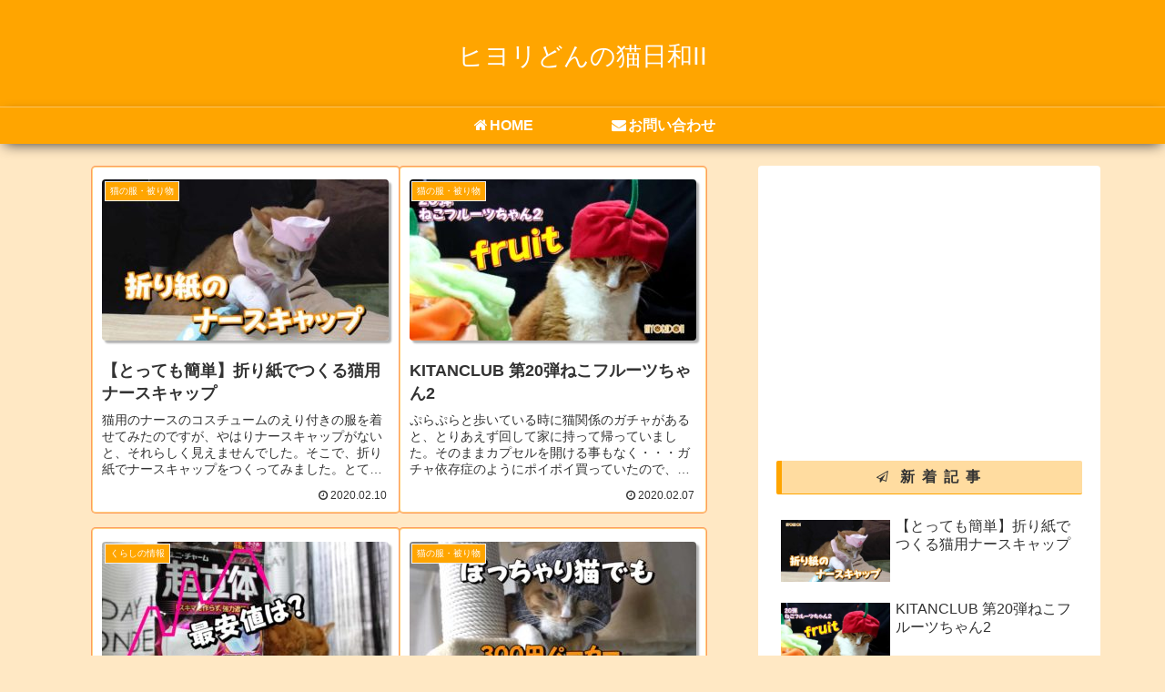

--- FILE ---
content_type: text/html; charset=utf-8
request_url: https://www.google.com/recaptcha/api2/aframe
body_size: 266
content:
<!DOCTYPE HTML><html><head><meta http-equiv="content-type" content="text/html; charset=UTF-8"></head><body><script nonce="Yp_sBoAtUNRDuT1f_1g2MQ">/** Anti-fraud and anti-abuse applications only. See google.com/recaptcha */ try{var clients={'sodar':'https://pagead2.googlesyndication.com/pagead/sodar?'};window.addEventListener("message",function(a){try{if(a.source===window.parent){var b=JSON.parse(a.data);var c=clients[b['id']];if(c){var d=document.createElement('img');d.src=c+b['params']+'&rc='+(localStorage.getItem("rc::a")?sessionStorage.getItem("rc::b"):"");window.document.body.appendChild(d);sessionStorage.setItem("rc::e",parseInt(sessionStorage.getItem("rc::e")||0)+1);localStorage.setItem("rc::h",'1768461533010');}}}catch(b){}});window.parent.postMessage("_grecaptcha_ready", "*");}catch(b){}</script></body></html>